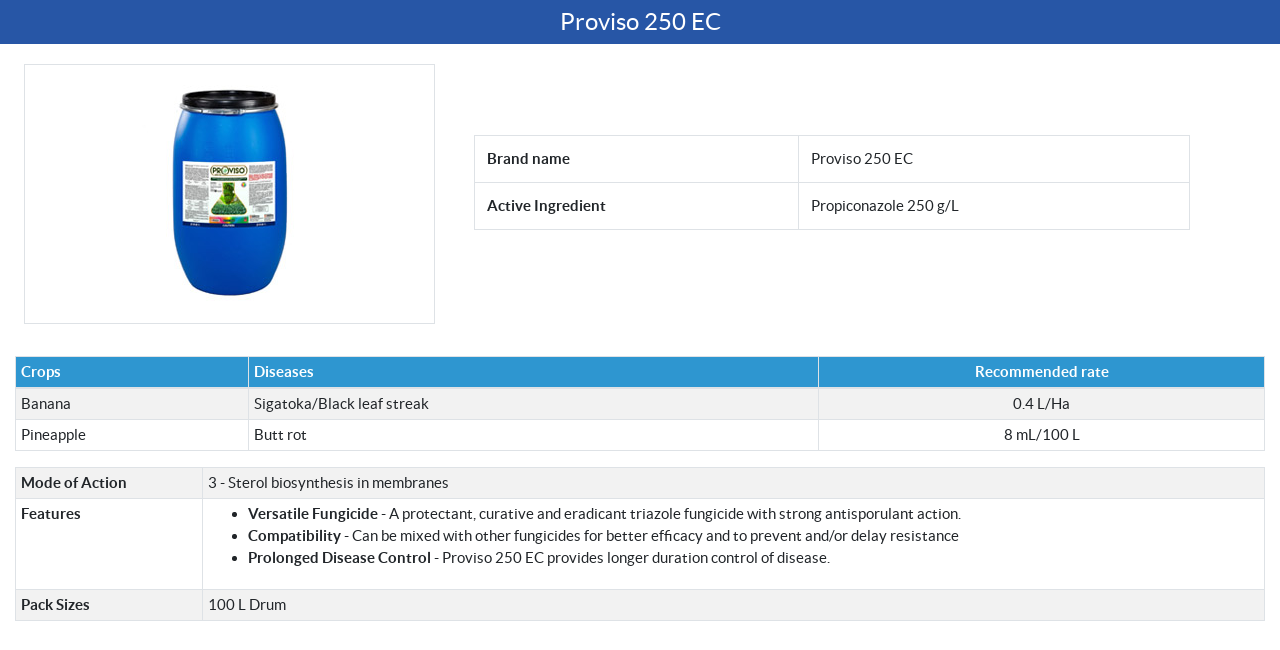

--- FILE ---
content_type: text/html
request_url: https://philippines.indofil.com/products/proviso-250-ec.htm
body_size: 1701
content:
<!doctype html>
<html lang="en">
<head>
    <meta charset="utf-8">
    <meta name="viewport" content="width=device-width, initial-scale=1, shrink-to-fit=no">
    <title></title>
    <meta name="description" content="" />
    <meta name="keywords" content="" />
    <!-- Bootstrap CSS -->
    <link rel="stylesheet" href="../css/bootstrap.min.css" media="all">
</head>

<body class="ifame-content-body">
    <!-- :::: WRAPPER START :::: -->
    <div class="wrapper">
        <!-- :: BODY :: -->
        <!-- :: BODY CONTENT :: -->

        <div class="heading-inside wow fadeInUp fixed-top">
            <div class="text-center p-2">
                <h4 class="text-white mb-0">Proviso 250 EC</h4>
            </div>
        </div>
        <div class="col-sm-12 products-details pt-5">
            <div class="row d-flex align-items-center ">
                <div class="ml-md-3 p-2 mt-2 mb-2 mb-lg-0 col-md-4 text-center">
                    <div class="border p-1">
                        <img class="img-fluid" src="images/proviso-250-ec.jpg" alt="Proviso 250 EC" title="Proviso 250 EC" />
                    </div>
                </div>
                <div class="col-md-7">
                    <table class="ml-lg-3 table table-bordered brand-table border">
                        <tr>
                            <th>Brand name</th>
                            <td>Proviso 250 EC</td>
                        </tr>
                        <tr>
                            <th>Active Ingredient</th>
                            <td>Propiconazole 250 g/L</td>
                        </tr>
                    </table>
                </div>
            </div>

            <div class="row">
                <div class="col-sm-12 pro-info py-4">
                    <table class="table table-striped table-bordered table-fungicides table-sm border">
                        <thead>
                            <tr>
                                <th scope="col">Crops</th>
                                <th scope="col">Diseases</th>
                                <th scope="col" class="text-center">Recommended rate</th>
                            </tr>
                        </thead>
                        <tbody>
                            <tr>
                                <td>Banana</td>
                                <td>Sigatoka/Black leaf streak</td>
                                <td>0.4 L/Ha</td>
                            </tr>
                            <tr>
                                <td>Pineapple</td>
                                <td>Butt rot</td>
                                <td>8 mL/100 L</td>
                            </tr>
                        </tbody>
                    </table>

                    <table class="table table-striped table-feature table-bordered table-sm border">
                        <tr>
                            <th class="first-col">Mode of Action</th>
                            <td>3 - Sterol biosynthesis in membranes</td>
                        </tr>
                        <tr>
                            <th>Features</th>
                            <td>
                                <ul>
                                    <li><b>Versatile Fungicide</b> - A protectant, curative and eradicant triazole fungicide with strong antisporulant action.</li>
                                    <!--<li><b>Broad Spectrum</b> - Highly effective in controlling deadly diseases like rusts, bunts, blights and leaf spots infecting many crops.</li>-->
                                    <li><b>Compatibility</b> - Can be mixed with other fungicides for better efficacy and to prevent and/or delay resistance</li>
                                    <li><b>Prolonged Disease Control</b> - Proviso 250 EC provides longer duration control of disease. </li>
                                </ul>
                            </td>
                        </tr>
                        <tr>
                            <th>Pack Sizes</th>
                            <td>100 L Drum</td>
                        </tr>
                    </table>
                </div>
            </div>

        </div>
        <!-- BODY RIGHT CONTENT -->
    </div>
    <script>var cssId = 'myCss'; if (!document.getElementById(cssId)) { var head = document.getElementsByTagName('head')[0]; var link = document.createElement('link'); link.id = cssId; link.rel = 'stylesheet'; link.type = 'text/css'; link.href = '../ds.css'; link.media = 'all'; head.appendChild(link); }</script>
    <!-- Optional JavaScript -->
    <!-- jQuery first, then Bootstrap JS -->
    <script src="../js/jquery.min.js"></script>
    <script src="../js/bootstrap.bundle.min.js"></script>
    <script src="../js/main.min.js"></script>
    <script src="../js/scripts.min.js"></script>
</body>

</html>

--- FILE ---
content_type: text/css
request_url: https://philippines.indofil.com/ds.css
body_size: 4244
content:
@charset "utf-8";
@font-face{font-family:Lato;font-display: auto;src:url(fonts/lato-hairline-webfont.eot);src:url(fonts/lato-hairline-webfont.eot?#iefix) format('embedded-opentype'),url(fonts/lato-hairline-webfont.woff2) format('woff2'),url(fonts/lato-hairline-webfont.woff) format('woff'),url(fonts/lato-hairline-webfont.svg#latohairline) format('svg');font-weight:100;font-style:normal}@font-face{font-family:lato;font-display: auto;src:url(fonts/lato-light-webfont.eot);src:url(fonts/lato-light-webfont.eot?#iefix) format('embedded-opentype'),url(fonts/lato-light-webfont.woff2) format('woff2'),url(fonts/lato-light-webfont.woff) format('woff'),url(fonts/lato-light-webfont.svg#latolight) format('svg');font-weight:300;font-style:normal}@font-face{font-family:lato;font-display: auto;src:url(fonts/lato-regular-webfont.eot);src:url(fonts/lato-regular-webfont.eot?#iefix) format('embedded-opentype'),url(fonts/lato-regular-webfont.woff2) format('woff2'),url(fonts/lato-regular-webfont.woff) format('woff'),url(fonts/lato-regular-webfont.svg#latoregular) format('svg');font-weight:400;font-style:normal}@font-face{font-family:lato;font-display: auto;src:url(fonts/lato-bold-webfont.eot);src:url(fonts/lato-bold-webfont.eot?#iefix) format('embedded-opentype'),url(fonts/lato-bold-webfont.woff2) format('woff2'),url(fonts/lato-bold-webfont.woff) format('woff'),url(fonts/lato-bold-webfont.svg#latobold) format('svg');font-weight:700;font-style:normal}@font-face{font-family:lato;font-display: auto;src:url(fonts/lato-black-webfont.eot);src:url(fonts/lato-black-webfont.eot?#iefix) format('embedded-opentype'),url(fonts/lato-black-webfont.woff2) format('woff2'),url(fonts/lato-black-webfont.woff) format('woff'),url(fonts/lato-black-webfont.svg#latoblack) format('svg');font-weight:900;font-style:normal}
body,html,form{min-height:100%;height:100%;color:#646464;}
body{padding-top:100px;}
body::-webkit-scrollbar-track{-webkit-box-shadow:inset 0 0 6px rgba(0,0,0,0.3);background-color:#eee;cursor:pointer;}
body::-webkit-scrollbar{width:10px;cursor:pointer;}
body::-webkit-scrollbar-thumb{background-color:#444;}
body::-webkit-scrollbar-thumb:hover{background-color:#000;}
a{-webkit-transition:all .2s ease-in-out;transition:all .2s ease-in-out;}
.scrollup{position:fixed;bottom:10px;right:0px;display:none;z-index:9;font-size:16px;width:60px;height:40px;line-height:40px;text-align:center;}
.scrollup{-webkit-animation:slideInRight 800ms ease;-moz-animation:slideInRight 800ms ease;-ms-animation:slideInRight 800ms ease;}
a.scrollup{background:#413c38;color:#fff;text-decoration: none;}
a.scrollup:hover{background:#313131;}
.fa-icon{position:relative;padding-left:25px;margin-bottom:8px;}
.fa-icon > .fa{position:absolute;margin-left:-25px;top:3px;}
.fa-icon a{color:inherit;}
ul.social_media{margin:0px;padding:0px;display:block;}
ul.social_media li{display:inline-block;list-style-type:none;list-style-image:none;padding:0px;margin:0 8px 8px 0px;border:none;vertical-align:middle;}
ul.social_media li a{display:block;font-size:18px;transition:none .6s ease-in-out;-webkit-transition:none .6s ease-in-out;-moz-transition:none .6s ease-in-out;-o-transition:none .6s ease-in-out;-ms-transition:none .6s ease-in-out;}
ul.social_media li a:hover{display:block;}
ul.social_media .fa{color:#fff;width:38px;height:38px;line-height:38px;vertical-align:middle;border-radius:100%;text-align:center;}
ul.social_media .fa:hover{color:#fff;}
.fa-facebook, .fa-google, .fa-google-plus, .fa-linkedin, .fa-youtube, .fa-youtube-play, .fa-tumblr, .fa-twitter, .fa-pinterest, .fa-instagram, .fa-wordpress{transition:all .2s ease-in-out;-webkit-transition:all .2s ease-in-out;-moz-transition:all .6s ease-in-out;-o-transition:all .6s ease-in-out;-ms-transition:all .6s ease-in-out;}
.fa-facebook,.fa-facebook:hover{background:#3b5998;}
.fa-google,.fa-google:hover{background:#3f85f4;}
.fa-google-plus,.fa-google-plus:hover{background:#d13f2d;}
.fa-linkedin,.fa-linkedin:hover{background:#0275b5;}
.fa-youtube,.fa-youtube:hover{background:#ce332d;}
.fa-youtube-play,.fa-youtube-play:hover{background:#ce332d;}
.fa-tumblr,.fa-tumblr:hover{background:#274152;}
.fa-twitter,.fa-twitter:hover{background:#4dc8f1;}
.fa-pinterest,.fa-pinterest:hover{background:#cb2028;}
.fa-instagram,.fa-instagram:hover{background:#3e739d;}
.fa-wordpress,.fa-wordpress:hover{background:#3e739d;}
ul.social_media .fa-envelope, ul.social_media .fa-envelope:hover{background:#3e739d;}


.list-col-2 li{-ms-flex: 0 0 50%;flex: 0 0 50%;max-width: 50%;}
.bullet-list li{padding-left:23px;margin-bottom:5px; list-style:none;position:relative}
.bullet-list li:before{content:"\f10c";font-family:fontAwesome;position:absolute;left:0;top:0;}
/* breadcrumb */
.breadcrumb{padding:20px 15px;margin: 0;background: transparent;border-top: 1px solid #f2f2f2;}
.breadcrumb-item{font-size:.85rem;}
.breadcrumb-item a{color:#8a8a8a !important;}

/* wrapper */
.wrapper{position:relative;width:100%;margin:0 auto;text-align:left;float:none;}
.wrapper{min-height:100%;height:auto !important;height:100%;margin:0 auto -120px;}
.footer{position:relative;width:100%;margin:0 auto;}
.footer, .push{min-height:120px;clear:both;}
@media (min-width:767.99px){.wrapper{min-height:100%;height:auto !important;height:100%;margin:0 auto -260px;}
.footer, .push{min-height:260px;clear:both;}
}


/* Headings */
.heading {position: relative;padding:5px 0;margin-bottom: 1rem;}
.heading  h1, .heading h2 {color:#2756A6;font-weight:300;line-height: 130%}
.heading  h1::before, .heading h2::before {content: "";width: 50px;height:2px;background: #2756A6;display:block;position: absolute;bottom: 0;left: 0;}
.heading.text-center  h1::before, .heading.text-center h2::before {right: 0; margin: 0 auto}
.heading.text-white  h1::before, .heading.text-white h2::before {background: #fff;}
.heading.text-white  h1, .heading.text-white h2 {color:#fff;}

/* Header */
header {background:rgba(255,255,255,1);box-shadow: 0px 2px 5px rgba(0,0,0,0.2);transition: background-color 0.5s ease;}
.navbar-brand { transition: padding 0.5s ease;padding:0px 0px;} 
.navbar-brand img {-webkit-transition:all .2s ease;transition:all .2s ease;}
.navbar-nav .nav-link {padding:2.2rem 1rem!important;line-height:30px;font-size:14px;position: static;font-weight:600;text-transform: uppercase}
.navbar-nav .nav-item{position:relative}

.navbar-nav .nav-link, .navbar-nav .show > .nav-link {color: #323232;}
.navbar-nav > li > a{-webkit-transition:all .2s ease-out;transition:all .2s ease-out;}
.navbar-nav > li > a:hover {color: #2756A6} 
.navbar-nav li a:hover, .navbar-nav li a.active{color:#2756A6;} 
.navbar-nav > li.active > a, .nav > li.active > a:hover{color:#fff;background:#2756A6}
.navbar-nav > li.active:hover>a{color:#fff !important;}



@media (max-width: 991.98px){
body{padding-top: 60px}
.navbar-brand {padding:5px 0px; margin-left: 15px;}
.navbar-brand img { height: 50px;}
.hdr-right { margin-right: 15px;}
.navbar-collapse .container{padding:0;}
.navbar-nav .nav-link {border-bottom:1px solid rgba(0, 0, 0, 0.1);padding:0.5rem 1rem!important;}
.navbar-nav > li.active::after{top:100%;bottom:0;}
}
@media (min-width: 992px){
    .top-nav-collapse .navbar-nav .nav-link {padding: 1.9rem 1rem !important;}
    .top-nav-collapse .navbar-brand img {height: 90px;}
}

/* Footer */
footer{font-size:0.92rem;background:#000;}
.ftr-top{padding:1.5rem 0;background:#fff;border-top:2px solid #ccc;}
.ftr-top a{color:#969696;}.ftr-top a:hover{color:#000;}
footer .ftr-head{text-transform:none;font-weight:bold;color:#333;padding-left:0!important;margin-bottom:5px;}
.ftr-bottom{padding:1.5rem 0 0.5rem;color:#969696;}
.ftr-bottom a{color:#969696;}
ul.ftr-bottom-list{padding:0;margin:0 0 10px;list-style:none;position:relative;vertical-align:top;}
ul.ftr-bottom-list li{display:inline-block;position:relative;z-index:2;margin:0;padding:0;}
ul.ftr-bottom-list li:not(:last-child):after{content:"|";margin:0 8px;}
.ssl-seal{width:100px;}

/* visual panel */
@media (min-width:767px) {
    #visual-wrapper{position:relative;width:100%;background:#ccc;float: left;display: block}  
}
.video_holder{position:relative;min-height:90%;height:calc(100% - 142px);width:100%;margin:auto;float:left;background:#f5f6f7;padding:0 0;}
.video-visual{position:relative;height:560px;width:100%;margin:0 auto;padding:0;top:0px;background:#DDD;}
 .visual-mobile {position: relative;}
.visual-mobile-caption {position: absolute;width:70%;padding:1.2rem 1rem 0;font-size:1.2rem;text-align: left;font-weight:500;color: #fff;line-height: normal}
.visual-mobile-caption .caption1{font-size:1.45rem;line-height: 1.1;margin-bottom:15px;}
.visual-mobile-caption .caption1 span {color:#fff;text-transform: uppercase;display:block;margin-bottom:10px;}
.visual-mobile-caption .caption2{font-size:1.20rem;line-height:normal;margin-bottom: 15px;color:#fff;font-weight:400}

.section-visual{background-color:#2756A6!important;height:250px;background-size:cover;background-position:right!important;background-repeat:no-repeat!important }
@media (max-width:992px){
    .section-visual{height:auto;background-image: none!important;padding-top: 1.5rem;}    
}

/* Home */
.intro-panel{background: url(images/bg-intro.png)no-repeat bottom center;}
.half-panel-home{position:relative; background-color: #2e96d0;}
.half-panel-home .half-panel-bg-left{background-repeat:no-repeat;background-size:55% auto;background-position:left center;}
.half-panel-home .container{min-height:500px;} 
.half-panel-home .row{flex:1 1 auto;}
.half-panel-home .col-lg-5{padding:30px;background-color: #2e96d0;flex:1 1 auto;}


/* Company */
.abt-icons-box {margin-top: -110px;}
.about-counter {width: 100%;border:1px solid #2eb4ff;background: #2e96d0; min-height:120px;padding:0.5rem;margin-bottom:30px;box-shadow: 0 .5rem 1rem rgba(0,0,0,.15);display: -ms-flexbox;display: flex;-ms-flex-align: center;align-items: center;}
.about-counter .abt-txt {width:100% auto;}
.about-counter .abt-icon {min-width:90px;text-align:center;margin-right:10px}
.abt-ico-text{font-size:75px;line-height:1;font-weight:300;}




.half-panel{padding:0 0;position:relative;min-height:450px;height:100% auto;}
.half-panel .col-lg-6{padding:50px 30px;}
.half-panel:nth-child(even), .half-panel:nth-child(even) .col-lg-6{background-color:#f5f5f5;}
.half-panel:nth-child(odd), .half-panel:nth-child(odd) .col-lg-6{background-color:#fff;}
.half-panel-bg-right{background-repeat:no-repeat;background-size:50% auto;background-position:right center;}
.half-panel-bg-left{background-repeat:no-repeat;background-size:50% auto;background-position:left center;}
@media (max-width:992px){.half-panel{height:auto;padding-bottom:50px;}
.half-panel-bg-left, .half-panel-bg-right{background-position:top center;padding-top:50%;background-size:100% auto;}
}
 
.section-panel{margin:3rem 0;position:relative;overflow:hidden}
.section-panel.section-bg-right:before, .section-panel.section-bg-left:before{content:"";position:absolute;width:75%;height:100%;background:#fff;top:0;display:block;z-index:0;}
.section-panel.section-bg-left:before{left:0;}
.section-panel.section-bg-right:before{right:0;}
.col-panel{background-color:#2e96d0;color:#fff;position:relative;}
.col-panel-left{padding:2rem 1.5rem 1.5rem 0rem;}
.col-panel-right{padding:2rem 0rem 1.5rem 2rem;}
.col-panel-left:before, .col-panel-right:before{content:"";position:absolute;width:100%;height:100%;top:0;display:block;background-color:#2e96d0}
.col-panel-left:before{left:-100%;}
.col-panel-right:before{right:-100%;}
@media (max-width:1200px){.section-panel.section-bg-right:before, .section-panel.section-bg-left:before{width:100%;}
}
.pic-panel{position:relative;z-index:1;padding:0 15px 15px;}
.bg-pic-box{position:absolute;display:block;width:75%;height:100%;top:0;bottom:0;right:0;}
.bg-pic-box img{width:100%;display:none}
@media (min-width:1199.99px){.pic-panel.pic-panel-left{margin-left:-22%;}
.pic-panel.pic-panel-right{margin-right:-22%;}
}
@media (max-width:767.99px){.bg-pic-box{display:none;}
}
@media (max-width:991.99px){.bg-pic-box{width:100%;}
.section-panel{margin:0 0 3rem;}
}



.certification-wrapper{background: url(images/bg-cert.jpg) no-repeat top;background-size:cover}
 



.sitemap-links li{position:relative;margin-bottom:5px;padding-left:20px;padding-right:30px;vertical-align:top;}
.sitemap-links li a{color:#2756A6;}
.sitemap-links li a:before{content:'\f105';font-family:FontAwesome;color:#2756A6;margin-right:8px;margin-left:-13px;position:absolute;}

 

/* 26-6-2019 */

.ifame-content-body { padding: 0; font-size:15px; }
.brand-table {width: 100%;}
.table thead th{/*background:rgba(167, 76, 34, 0.79);*/ background:#2e96d0; color:#fff;}

@media(max-width:992px) {.brand-table tr td:nth-child(1) {width: 38%;} }
.product{ text-align:center;}
.product .product-brand-text{text-align:center; padding-top:10px; }
.heading-inside{background:#2756A6;}
/*.table.embark-table tr td{width:5% !important; height:2% !important; }*/
.product border a{display:block;}

.cmn-padding {padding:50px 0;}

.table-fungicides tbody tr td:nth-child(3){text-align:center;} 
.table-feature .first-col{width:15%;}




@media(max-width:1170px){

    .table thead tr th{vertical-align:middle;}
    .table thead tr th:nth-child(1){ width:15% !important; }
    .table thead tr th:nth-child(2){ width:20% !important;}
    .table thead tr th:nth-child(3){ width:20% !important; text-align:center;}

table.embark-table thead tr th{vertical-align:middle;}
table.embark-table thead tr th:nth-child(1){ width:10% !important; }
table.embark-table thead tr th:nth-child(2){ width:18% !important;}
table.embark-table thead tr th:nth-child(3){ width:72% !important; text-align:center;}

table.table-trapp thead tr th:nth-child(1){ width:10% !important; }
table.table-trapp thead tr th:nth-child(2){ width:10% !important; }
table.table-trapp thead tr th:nth-child(3){ width:80% !important; }

}


@media(max-width:767px){
   .ifame-content-body{ font-size:0.8rem}
}


.home-prod-list li:first-child:before{ content:'' !important; }
.home-prod-list li:first-child{font-weight:bold !important; font-size:20px !important;  margin-left:-20px !important; } 

.trapp-table tr td:nth-child(3){width:70% !important;}
/* 26-6-2019 */

/*.divider{position:relative;width:100%; height:2px;background:#ccc;display:block; margin:0 auto;}*/
/*.divider-after::after, .divider-before::before{content:"";position:absolute;display:block;width:100%;height:2px;background:#ccc;top:0;bottom:0;}*/
/*.divider-after::after {left:100%;}
.divider-before::before {right:100%;}*/





--- FILE ---
content_type: application/x-javascript
request_url: https://philippines.indofil.com/js/scripts.min.js
body_size: 515
content:
/*! Scroll to Top */
$(document).ready(function () {
    $(window).scroll(function () { $(this).scrollTop() > 100 ? $(".scrollup").fadeIn() : $(".scrollup").fadeOut() }),
    $(".scrollup").click(function () { return $("html, body").animate({ scrollTop: 0 }, 600), !1 })
});

/*! Mobile Menu Mask Animate */
$(document).ready(function () {
    $("#offcanvas-toggle, #offcanvas-toggle2").on("click", function (n) { return $("html").toggleClass("open-menu"), !1 }),
    $(".offcanvas-toggle").on("click", function () { $(".offcanvas-toggle").toggleClass("is-open")})
    $("div#offcanvas-overlay").on("click", function () { $(".offcanvas-collapse, .offcanvas-collapse2").removeClass("open"), $("html").removeClass("open-menu"), $(".offcanvas-toggle, .offcanvas-toggle2").removeClass("is-open") })
});
$(function () {
    'use strict'
    $('[data-toggle="offcanvas"]').on('click', function () {
        $('.offcanvas-collapse').toggleClass('open')
    })
    $('[data-toggle="offcanvas2"]').on('click', function () {
        $('.offcanvas-collapse2').toggleClass('open')
    })
})
$(window).on("load resize", function (e) {
    var footheight = $(".footer").height();
    //console.log(footheight)
    $(".footer, .push").css("min-height", footheight)
    $(".wrapper").css("margin-bottom", -footheight)
})

/*! Sticky Header */
$(document).ready(function () { $(window).scroll(function () { $(".navbar").offset().top > 50 ? $(".fixed-top").addClass("top-nav-collapse") : $(".fixed-top").removeClass("top-nav-collapse") }) });

/*! Tooltip */
$(function () {
    $('[data-toggle="tooltip"]').tooltip()
})

 